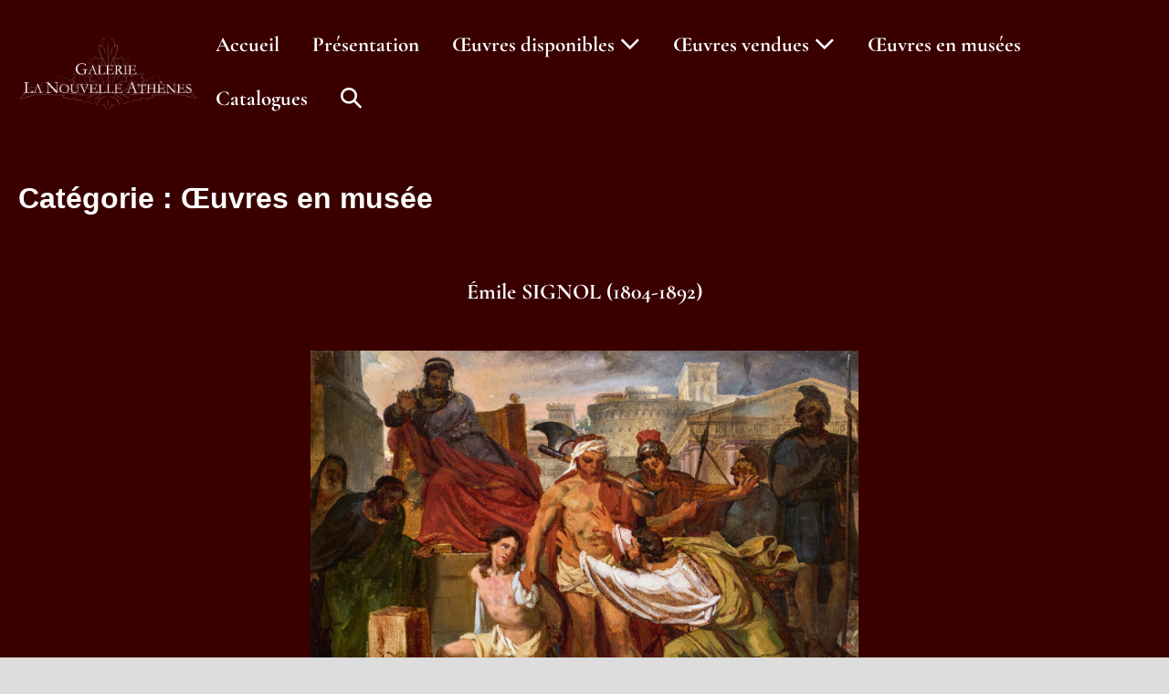

--- FILE ---
content_type: text/html; charset=UTF-8
request_url: https://lanouvelleathenes.fr/category/oeuvres-en-musee/
body_size: 13247
content:
<!DOCTYPE html>

<html lang="fr-FR">

<head>
	<meta charset="UTF-8">
	<meta name="viewport" content="width=device-width, initial-scale=1">
	<link rel="profile" href="http://gmpg.org/xfn/11">
	<title>Œuvres en musée &#8211; Galerie La Nouvelle Athènes</title>
<meta name='robots' content='max-image-preview:large' />
	<style>img:is([sizes="auto" i], [sizes^="auto," i]) { contain-intrinsic-size: 3000px 1500px }</style>
	<link rel='dns-prefetch' href='//use.fontawesome.com' />
<link rel="alternate" type="application/rss+xml" title="Galerie La Nouvelle Athènes &raquo; Flux" href="https://lanouvelleathenes.fr/feed/" />
<link rel="alternate" type="application/rss+xml" title="Galerie La Nouvelle Athènes &raquo; Flux des commentaires" href="https://lanouvelleathenes.fr/comments/feed/" />
<link rel="alternate" type="application/rss+xml" title="Galerie La Nouvelle Athènes &raquo; Flux de la catégorie Œuvres en musée" href="https://lanouvelleathenes.fr/category/oeuvres-en-musee/feed/" />
		<style class="wpbf-google-fonts">@font-face{font-family:'Cormorant Garamond';font-style:normal;font-weight:700;font-display:swap;src:url(https://lanouvelleathenes.fr/wp-content/fonts/cormorant-garamond/co3YmX5slCNuHLi8bLeY9MK7whWMhyjQEl5fsw-I1hc.woff2) format('woff2');unicode-range:U+0460-052F,U+1C80-1C8A,U+20B4,U+2DE0-2DFF,U+A640-A69F,U+FE2E-FE2F;}@font-face{font-family:'Cormorant Garamond';font-style:normal;font-weight:700;font-display:swap;src:url(https://lanouvelleathenes.fr/wp-content/fonts/cormorant-garamond/co3YmX5slCNuHLi8bLeY9MK7whWMhyjQEl5fug-I1hc.woff2) format('woff2');unicode-range:U+0301,U+0400-045F,U+0490-0491,U+04B0-04B1,U+2116;}@font-face{font-family:'Cormorant Garamond';font-style:normal;font-weight:700;font-display:swap;src:url(https://lanouvelleathenes.fr/wp-content/fonts/cormorant-garamond/co3YmX5slCNuHLi8bLeY9MK7whWMhyjQEl5fsQ-I1hc.woff2) format('woff2');unicode-range:U+0102-0103,U+0110-0111,U+0128-0129,U+0168-0169,U+01A0-01A1,U+01AF-01B0,U+0300-0301,U+0303-0304,U+0308-0309,U+0323,U+0329,U+1EA0-1EF9,U+20AB;}@font-face{font-family:'Cormorant Garamond';font-style:normal;font-weight:700;font-display:swap;src:url(https://lanouvelleathenes.fr/wp-content/fonts/cormorant-garamond/co3YmX5slCNuHLi8bLeY9MK7whWMhyjQEl5fsA-I1hc.woff2) format('woff2');unicode-range:U+0100-02BA,U+02BD-02C5,U+02C7-02CC,U+02CE-02D7,U+02DD-02FF,U+0304,U+0308,U+0329,U+1D00-1DBF,U+1E00-1E9F,U+1EF2-1EFF,U+2020,U+20A0-20AB,U+20AD-20C0,U+2113,U+2C60-2C7F,U+A720-A7FF;}@font-face{font-family:'Cormorant Garamond';font-style:normal;font-weight:700;font-display:swap;src:url(https://lanouvelleathenes.fr/wp-content/fonts/cormorant-garamond/co3YmX5slCNuHLi8bLeY9MK7whWMhyjQEl5fvg-I.woff2) format('woff2');unicode-range:U+0000-00FF,U+0131,U+0152-0153,U+02BB-02BC,U+02C6,U+02DA,U+02DC,U+0304,U+0308,U+0329,U+2000-206F,U+20AC,U+2122,U+2191,U+2193,U+2212,U+2215,U+FEFF,U+FFFD;}</style>
		<script>
window._wpemojiSettings = {"baseUrl":"https:\/\/s.w.org\/images\/core\/emoji\/16.0.1\/72x72\/","ext":".png","svgUrl":"https:\/\/s.w.org\/images\/core\/emoji\/16.0.1\/svg\/","svgExt":".svg","source":{"concatemoji":"https:\/\/lanouvelleathenes.fr\/wp-includes\/js\/wp-emoji-release.min.js?ver=6.8.3"}};
/*! This file is auto-generated */
!function(s,n){var o,i,e;function c(e){try{var t={supportTests:e,timestamp:(new Date).valueOf()};sessionStorage.setItem(o,JSON.stringify(t))}catch(e){}}function p(e,t,n){e.clearRect(0,0,e.canvas.width,e.canvas.height),e.fillText(t,0,0);var t=new Uint32Array(e.getImageData(0,0,e.canvas.width,e.canvas.height).data),a=(e.clearRect(0,0,e.canvas.width,e.canvas.height),e.fillText(n,0,0),new Uint32Array(e.getImageData(0,0,e.canvas.width,e.canvas.height).data));return t.every(function(e,t){return e===a[t]})}function u(e,t){e.clearRect(0,0,e.canvas.width,e.canvas.height),e.fillText(t,0,0);for(var n=e.getImageData(16,16,1,1),a=0;a<n.data.length;a++)if(0!==n.data[a])return!1;return!0}function f(e,t,n,a){switch(t){case"flag":return n(e,"\ud83c\udff3\ufe0f\u200d\u26a7\ufe0f","\ud83c\udff3\ufe0f\u200b\u26a7\ufe0f")?!1:!n(e,"\ud83c\udde8\ud83c\uddf6","\ud83c\udde8\u200b\ud83c\uddf6")&&!n(e,"\ud83c\udff4\udb40\udc67\udb40\udc62\udb40\udc65\udb40\udc6e\udb40\udc67\udb40\udc7f","\ud83c\udff4\u200b\udb40\udc67\u200b\udb40\udc62\u200b\udb40\udc65\u200b\udb40\udc6e\u200b\udb40\udc67\u200b\udb40\udc7f");case"emoji":return!a(e,"\ud83e\udedf")}return!1}function g(e,t,n,a){var r="undefined"!=typeof WorkerGlobalScope&&self instanceof WorkerGlobalScope?new OffscreenCanvas(300,150):s.createElement("canvas"),o=r.getContext("2d",{willReadFrequently:!0}),i=(o.textBaseline="top",o.font="600 32px Arial",{});return e.forEach(function(e){i[e]=t(o,e,n,a)}),i}function t(e){var t=s.createElement("script");t.src=e,t.defer=!0,s.head.appendChild(t)}"undefined"!=typeof Promise&&(o="wpEmojiSettingsSupports",i=["flag","emoji"],n.supports={everything:!0,everythingExceptFlag:!0},e=new Promise(function(e){s.addEventListener("DOMContentLoaded",e,{once:!0})}),new Promise(function(t){var n=function(){try{var e=JSON.parse(sessionStorage.getItem(o));if("object"==typeof e&&"number"==typeof e.timestamp&&(new Date).valueOf()<e.timestamp+604800&&"object"==typeof e.supportTests)return e.supportTests}catch(e){}return null}();if(!n){if("undefined"!=typeof Worker&&"undefined"!=typeof OffscreenCanvas&&"undefined"!=typeof URL&&URL.createObjectURL&&"undefined"!=typeof Blob)try{var e="postMessage("+g.toString()+"("+[JSON.stringify(i),f.toString(),p.toString(),u.toString()].join(",")+"));",a=new Blob([e],{type:"text/javascript"}),r=new Worker(URL.createObjectURL(a),{name:"wpTestEmojiSupports"});return void(r.onmessage=function(e){c(n=e.data),r.terminate(),t(n)})}catch(e){}c(n=g(i,f,p,u))}t(n)}).then(function(e){for(var t in e)n.supports[t]=e[t],n.supports.everything=n.supports.everything&&n.supports[t],"flag"!==t&&(n.supports.everythingExceptFlag=n.supports.everythingExceptFlag&&n.supports[t]);n.supports.everythingExceptFlag=n.supports.everythingExceptFlag&&!n.supports.flag,n.DOMReady=!1,n.readyCallback=function(){n.DOMReady=!0}}).then(function(){return e}).then(function(){var e;n.supports.everything||(n.readyCallback(),(e=n.source||{}).concatemoji?t(e.concatemoji):e.wpemoji&&e.twemoji&&(t(e.twemoji),t(e.wpemoji)))}))}((window,document),window._wpemojiSettings);
</script>
<style id='wp-emoji-styles-inline-css'>

	img.wp-smiley, img.emoji {
		display: inline !important;
		border: none !important;
		box-shadow: none !important;
		height: 1em !important;
		width: 1em !important;
		margin: 0 0.07em !important;
		vertical-align: -0.1em !important;
		background: none !important;
		padding: 0 !important;
	}
</style>
<link rel='stylesheet' id='wp-block-library-css' href='https://lanouvelleathenes.fr/wp-includes/css/dist/block-library/style.min.css?ver=6.8.3' media='all' />
<style id='font-awesome-svg-styles-default-inline-css'>
.svg-inline--fa {
  display: inline-block;
  height: 1em;
  overflow: visible;
  vertical-align: -.125em;
}
</style>
<link rel='stylesheet' id='font-awesome-svg-styles-css' href='https://lanouvelleathenes.fr/wp-content/uploads/font-awesome/v6.6.0/css/svg-with-js.css' media='all' />
<style id='font-awesome-svg-styles-inline-css'>
   .wp-block-font-awesome-icon svg::before,
   .wp-rich-text-font-awesome-icon svg::before {content: unset;}
</style>
<style id='global-styles-inline-css'>
:root{--wp--preset--aspect-ratio--square: 1;--wp--preset--aspect-ratio--4-3: 4/3;--wp--preset--aspect-ratio--3-4: 3/4;--wp--preset--aspect-ratio--3-2: 3/2;--wp--preset--aspect-ratio--2-3: 2/3;--wp--preset--aspect-ratio--16-9: 16/9;--wp--preset--aspect-ratio--9-16: 9/16;--wp--preset--color--black: #000000;--wp--preset--color--cyan-bluish-gray: #abb8c3;--wp--preset--color--white: #ffffff;--wp--preset--color--pale-pink: #f78da7;--wp--preset--color--vivid-red: #cf2e2e;--wp--preset--color--luminous-vivid-orange: #ff6900;--wp--preset--color--luminous-vivid-amber: #fcb900;--wp--preset--color--light-green-cyan: #7bdcb5;--wp--preset--color--vivid-green-cyan: #00d084;--wp--preset--color--pale-cyan-blue: #8ed1fc;--wp--preset--color--vivid-cyan-blue: #0693e3;--wp--preset--color--vivid-purple: #9b51e0;--wp--preset--gradient--vivid-cyan-blue-to-vivid-purple: linear-gradient(135deg,rgba(6,147,227,1) 0%,rgb(155,81,224) 100%);--wp--preset--gradient--light-green-cyan-to-vivid-green-cyan: linear-gradient(135deg,rgb(122,220,180) 0%,rgb(0,208,130) 100%);--wp--preset--gradient--luminous-vivid-amber-to-luminous-vivid-orange: linear-gradient(135deg,rgba(252,185,0,1) 0%,rgba(255,105,0,1) 100%);--wp--preset--gradient--luminous-vivid-orange-to-vivid-red: linear-gradient(135deg,rgba(255,105,0,1) 0%,rgb(207,46,46) 100%);--wp--preset--gradient--very-light-gray-to-cyan-bluish-gray: linear-gradient(135deg,rgb(238,238,238) 0%,rgb(169,184,195) 100%);--wp--preset--gradient--cool-to-warm-spectrum: linear-gradient(135deg,rgb(74,234,220) 0%,rgb(151,120,209) 20%,rgb(207,42,186) 40%,rgb(238,44,130) 60%,rgb(251,105,98) 80%,rgb(254,248,76) 100%);--wp--preset--gradient--blush-light-purple: linear-gradient(135deg,rgb(255,206,236) 0%,rgb(152,150,240) 100%);--wp--preset--gradient--blush-bordeaux: linear-gradient(135deg,rgb(254,205,165) 0%,rgb(254,45,45) 50%,rgb(107,0,62) 100%);--wp--preset--gradient--luminous-dusk: linear-gradient(135deg,rgb(255,203,112) 0%,rgb(199,81,192) 50%,rgb(65,88,208) 100%);--wp--preset--gradient--pale-ocean: linear-gradient(135deg,rgb(255,245,203) 0%,rgb(182,227,212) 50%,rgb(51,167,181) 100%);--wp--preset--gradient--electric-grass: linear-gradient(135deg,rgb(202,248,128) 0%,rgb(113,206,126) 100%);--wp--preset--gradient--midnight: linear-gradient(135deg,rgb(2,3,129) 0%,rgb(40,116,252) 100%);--wp--preset--font-size--small: 14px;--wp--preset--font-size--medium: 20px;--wp--preset--font-size--large: 20px;--wp--preset--font-size--x-large: 42px;--wp--preset--font-size--tiny: 12px;--wp--preset--font-size--regular: 16px;--wp--preset--font-size--larger: 32px;--wp--preset--font-size--extra: 44px;--wp--preset--spacing--20: 0.44rem;--wp--preset--spacing--30: 0.67rem;--wp--preset--spacing--40: 1rem;--wp--preset--spacing--50: 1.5rem;--wp--preset--spacing--60: 2.25rem;--wp--preset--spacing--70: 3.38rem;--wp--preset--spacing--80: 5.06rem;--wp--preset--shadow--natural: 6px 6px 9px rgba(0, 0, 0, 0.2);--wp--preset--shadow--deep: 12px 12px 50px rgba(0, 0, 0, 0.4);--wp--preset--shadow--sharp: 6px 6px 0px rgba(0, 0, 0, 0.2);--wp--preset--shadow--outlined: 6px 6px 0px -3px rgba(255, 255, 255, 1), 6px 6px rgba(0, 0, 0, 1);--wp--preset--shadow--crisp: 6px 6px 0px rgba(0, 0, 0, 1);}:root { --wp--style--global--content-size: 1000px;--wp--style--global--wide-size: 1400px; }:where(body) { margin: 0; }.wp-site-blocks > .alignleft { float: left; margin-right: 2em; }.wp-site-blocks > .alignright { float: right; margin-left: 2em; }.wp-site-blocks > .aligncenter { justify-content: center; margin-left: auto; margin-right: auto; }:where(.wp-site-blocks) > * { margin-block-start: 24px; margin-block-end: 0; }:where(.wp-site-blocks) > :first-child { margin-block-start: 0; }:where(.wp-site-blocks) > :last-child { margin-block-end: 0; }:root { --wp--style--block-gap: 24px; }:root :where(.is-layout-flow) > :first-child{margin-block-start: 0;}:root :where(.is-layout-flow) > :last-child{margin-block-end: 0;}:root :where(.is-layout-flow) > *{margin-block-start: 24px;margin-block-end: 0;}:root :where(.is-layout-constrained) > :first-child{margin-block-start: 0;}:root :where(.is-layout-constrained) > :last-child{margin-block-end: 0;}:root :where(.is-layout-constrained) > *{margin-block-start: 24px;margin-block-end: 0;}:root :where(.is-layout-flex){gap: 24px;}:root :where(.is-layout-grid){gap: 24px;}.is-layout-flow > .alignleft{float: left;margin-inline-start: 0;margin-inline-end: 2em;}.is-layout-flow > .alignright{float: right;margin-inline-start: 2em;margin-inline-end: 0;}.is-layout-flow > .aligncenter{margin-left: auto !important;margin-right: auto !important;}.is-layout-constrained > .alignleft{float: left;margin-inline-start: 0;margin-inline-end: 2em;}.is-layout-constrained > .alignright{float: right;margin-inline-start: 2em;margin-inline-end: 0;}.is-layout-constrained > .aligncenter{margin-left: auto !important;margin-right: auto !important;}.is-layout-constrained > :where(:not(.alignleft):not(.alignright):not(.alignfull)){max-width: var(--wp--style--global--content-size);margin-left: auto !important;margin-right: auto !important;}.is-layout-constrained > .alignwide{max-width: var(--wp--style--global--wide-size);}body .is-layout-flex{display: flex;}.is-layout-flex{flex-wrap: wrap;align-items: center;}.is-layout-flex > :is(*, div){margin: 0;}body .is-layout-grid{display: grid;}.is-layout-grid > :is(*, div){margin: 0;}body{padding-top: 0px;padding-right: 0px;padding-bottom: 0px;padding-left: 0px;}a:where(:not(.wp-element-button)){text-decoration: underline;}:root :where(.wp-element-button, .wp-block-button__link){background-color: #32373c;border-width: 0;color: #fff;font-family: inherit;font-size: inherit;line-height: inherit;padding: calc(0.667em + 2px) calc(1.333em + 2px);text-decoration: none;}.has-black-color{color: var(--wp--preset--color--black) !important;}.has-cyan-bluish-gray-color{color: var(--wp--preset--color--cyan-bluish-gray) !important;}.has-white-color{color: var(--wp--preset--color--white) !important;}.has-pale-pink-color{color: var(--wp--preset--color--pale-pink) !important;}.has-vivid-red-color{color: var(--wp--preset--color--vivid-red) !important;}.has-luminous-vivid-orange-color{color: var(--wp--preset--color--luminous-vivid-orange) !important;}.has-luminous-vivid-amber-color{color: var(--wp--preset--color--luminous-vivid-amber) !important;}.has-light-green-cyan-color{color: var(--wp--preset--color--light-green-cyan) !important;}.has-vivid-green-cyan-color{color: var(--wp--preset--color--vivid-green-cyan) !important;}.has-pale-cyan-blue-color{color: var(--wp--preset--color--pale-cyan-blue) !important;}.has-vivid-cyan-blue-color{color: var(--wp--preset--color--vivid-cyan-blue) !important;}.has-vivid-purple-color{color: var(--wp--preset--color--vivid-purple) !important;}.has-black-background-color{background-color: var(--wp--preset--color--black) !important;}.has-cyan-bluish-gray-background-color{background-color: var(--wp--preset--color--cyan-bluish-gray) !important;}.has-white-background-color{background-color: var(--wp--preset--color--white) !important;}.has-pale-pink-background-color{background-color: var(--wp--preset--color--pale-pink) !important;}.has-vivid-red-background-color{background-color: var(--wp--preset--color--vivid-red) !important;}.has-luminous-vivid-orange-background-color{background-color: var(--wp--preset--color--luminous-vivid-orange) !important;}.has-luminous-vivid-amber-background-color{background-color: var(--wp--preset--color--luminous-vivid-amber) !important;}.has-light-green-cyan-background-color{background-color: var(--wp--preset--color--light-green-cyan) !important;}.has-vivid-green-cyan-background-color{background-color: var(--wp--preset--color--vivid-green-cyan) !important;}.has-pale-cyan-blue-background-color{background-color: var(--wp--preset--color--pale-cyan-blue) !important;}.has-vivid-cyan-blue-background-color{background-color: var(--wp--preset--color--vivid-cyan-blue) !important;}.has-vivid-purple-background-color{background-color: var(--wp--preset--color--vivid-purple) !important;}.has-black-border-color{border-color: var(--wp--preset--color--black) !important;}.has-cyan-bluish-gray-border-color{border-color: var(--wp--preset--color--cyan-bluish-gray) !important;}.has-white-border-color{border-color: var(--wp--preset--color--white) !important;}.has-pale-pink-border-color{border-color: var(--wp--preset--color--pale-pink) !important;}.has-vivid-red-border-color{border-color: var(--wp--preset--color--vivid-red) !important;}.has-luminous-vivid-orange-border-color{border-color: var(--wp--preset--color--luminous-vivid-orange) !important;}.has-luminous-vivid-amber-border-color{border-color: var(--wp--preset--color--luminous-vivid-amber) !important;}.has-light-green-cyan-border-color{border-color: var(--wp--preset--color--light-green-cyan) !important;}.has-vivid-green-cyan-border-color{border-color: var(--wp--preset--color--vivid-green-cyan) !important;}.has-pale-cyan-blue-border-color{border-color: var(--wp--preset--color--pale-cyan-blue) !important;}.has-vivid-cyan-blue-border-color{border-color: var(--wp--preset--color--vivid-cyan-blue) !important;}.has-vivid-purple-border-color{border-color: var(--wp--preset--color--vivid-purple) !important;}.has-vivid-cyan-blue-to-vivid-purple-gradient-background{background: var(--wp--preset--gradient--vivid-cyan-blue-to-vivid-purple) !important;}.has-light-green-cyan-to-vivid-green-cyan-gradient-background{background: var(--wp--preset--gradient--light-green-cyan-to-vivid-green-cyan) !important;}.has-luminous-vivid-amber-to-luminous-vivid-orange-gradient-background{background: var(--wp--preset--gradient--luminous-vivid-amber-to-luminous-vivid-orange) !important;}.has-luminous-vivid-orange-to-vivid-red-gradient-background{background: var(--wp--preset--gradient--luminous-vivid-orange-to-vivid-red) !important;}.has-very-light-gray-to-cyan-bluish-gray-gradient-background{background: var(--wp--preset--gradient--very-light-gray-to-cyan-bluish-gray) !important;}.has-cool-to-warm-spectrum-gradient-background{background: var(--wp--preset--gradient--cool-to-warm-spectrum) !important;}.has-blush-light-purple-gradient-background{background: var(--wp--preset--gradient--blush-light-purple) !important;}.has-blush-bordeaux-gradient-background{background: var(--wp--preset--gradient--blush-bordeaux) !important;}.has-luminous-dusk-gradient-background{background: var(--wp--preset--gradient--luminous-dusk) !important;}.has-pale-ocean-gradient-background{background: var(--wp--preset--gradient--pale-ocean) !important;}.has-electric-grass-gradient-background{background: var(--wp--preset--gradient--electric-grass) !important;}.has-midnight-gradient-background{background: var(--wp--preset--gradient--midnight) !important;}.has-small-font-size{font-size: var(--wp--preset--font-size--small) !important;}.has-medium-font-size{font-size: var(--wp--preset--font-size--medium) !important;}.has-large-font-size{font-size: var(--wp--preset--font-size--large) !important;}.has-x-large-font-size{font-size: var(--wp--preset--font-size--x-large) !important;}.has-tiny-font-size{font-size: var(--wp--preset--font-size--tiny) !important;}.has-regular-font-size{font-size: var(--wp--preset--font-size--regular) !important;}.has-larger-font-size{font-size: var(--wp--preset--font-size--larger) !important;}.has-extra-font-size{font-size: var(--wp--preset--font-size--extra) !important;}
:root :where(.wp-block-pullquote){font-size: 1.5em;line-height: 1.6;}
</style>
<link rel='stylesheet' id='wpbf-icon-font-css' href='https://lanouvelleathenes.fr/wp-content/themes/page-builder-framework/css/min/iconfont-min.css?ver=2.11.7' media='all' />
<link rel='stylesheet' id='wpbf-style-css' href='https://lanouvelleathenes.fr/wp-content/themes/page-builder-framework/css/min/style-min.css?ver=2.11.7' media='all' />
<style id='wpbf-style-inline-css'>
.wpbf-menu,.wpbf-mobile-menu{font-family:"Cormorant Garamond";font-weight:700;font-style:normal;}.wpbf-menu .sub-menu,.wpbf-mobile-menu .sub-menu{font-family:"Cormorant Garamond";font-weight:700;font-style:normal;}.wpbf-container{max-width:1500px;}.wp-block-cover .wp-block-cover__inner-container,.wp-block-group .wp-block-group__inner-container{max-width:1500px;}.wpbf-archive-content .wpbf-post{text-align:left;}.wpbf-navigation .wpbf-1-4{width:16%;}.wpbf-navigation .wpbf-3-4{width:84%;}.wpbf-nav-wrapper{max-width:100%;}.wpbf-navigation .wpbf-menu > .menu-item > a{padding-left:18px;padding-right:18px;}.wpbf-navigation:not(.wpbf-navigation-transparent):not(.wpbf-navigation-active){background-color:#3a0000;}.wpbf-navigation .wpbf-menu a,.wpbf-mobile-menu a,.wpbf-close{color:#ffffff;}.wpbf-navigation .wpbf-menu a:hover,.wpbf-mobile-menu a:hover{color:#ffffff;}.wpbf-navigation .wpbf-menu > .current-menu-item > a,.wpbf-mobile-menu > .current-menu-item > a{color:#ffffff!important;}.wpbf-navigation .wpbf-menu a,.wpbf-mobile-menu a{font-size:23px;}.wpbf-sub-menu > .menu-item-has-children:not(.wpbf-mega-menu) .sub-menu li,.wpbf-sub-menu > .wpbf-mega-menu > .sub-menu{background-color:#3a0000;}.wpbf-sub-menu > .menu-item-has-children:not(.wpbf-mega-menu) .sub-menu li:hover{background-color:#491111;}.wpbf-navigation .wpbf-menu .sub-menu a{color:#ffffff;font-size:20px;}.wpbf-navigation .wpbf-menu .sub-menu a:hover{color:#ffffff;}.wpbf-mobile-nav-wrapper{background:#3a0000;}.wpbf-mobile-menu a,.wpbf-mobile-menu-container .wpbf-close{color:#ffffff;}.wpbf-mobile-menu a:hover{color:#ffffff;}.wpbf-mobile-menu > .current-menu-item > a{color:#ffffff!important;}.wpbf-mobile-menu .menu-item{border-top-color:#f8f8f8;}.wpbf-mobile-menu > .menu-item:last-child{border-bottom-color:#f8f8f8;}.wpbf-mobile-nav-item{color:#ffffff;}.wpbf-mobile-nav-item a{color:#ffffff;}.wpbf-mobile-menu > .menu-item a{background-color:#3a0000;}.wpbf-mobile-menu > .menu-item a:hover{background-color:#491111;}.wpbf-mobile-menu .wpbf-submenu-toggle{color:#ffffff;}.wpbf-mobile-menu .sub-menu a{background-color:#3a0000;}.wpbf-mobile-menu .sub-menu a:hover{background-color:#491111;}.wpbf-mobile-menu .sub-menu .wpbf-submenu-toggle{color:#ffffff;}.wpbf-mobile-menu .sub-menu a{color:#ffffff;}.wpbf-mobile-menu .sub-menu a:hover{color:#ffffff;}.wpbf-mobile-menu .sub-menu > .current-menu-item > a{color:#ffffff!important;}.wpbf-page-footer{background-color:#3a0000;}.wpbf-inner-footer{color:#ffffff;}.wpbf-inner-footer a{color:#b32a2a;}.wpbf-inner-footer a:hover{color:#8a1f1f;}.wpbf-inner-footer .wpbf-menu > .current-menu-item > a{color:#8a1f1f!important;}
</style>
<link rel='stylesheet' id='wpbf-responsive-css' href='https://lanouvelleathenes.fr/wp-content/themes/page-builder-framework/css/min/responsive-min.css?ver=2.11.7' media='all' />
<link rel='stylesheet' id='font-awesome-official-css' href='https://use.fontawesome.com/releases/v6.6.0/css/all.css' media='all' integrity="sha384-h/hnnw1Bi4nbpD6kE7nYfCXzovi622sY5WBxww8ARKwpdLj5kUWjRuyiXaD1U2JT" crossorigin="anonymous" />
<link rel='stylesheet' id='jquery-lazyloadxt-spinner-css-css' href='//lanouvelleathenes.fr/wp-content/plugins/a3-lazy-load/assets/css/jquery.lazyloadxt.spinner.css?ver=6.8.3' media='all' />
<link rel='stylesheet' id='wpbf-style-child-css' href='https://lanouvelleathenes.fr/wp-content/themes/page-builder-framework-child/style.css?ver=1.2' media='all' />
<link rel='stylesheet' id='font-awesome-official-v4shim-css' href='https://use.fontawesome.com/releases/v6.6.0/css/v4-shims.css' media='all' integrity="sha384-Heamg4F/EELwbmnBJapxaWTkcdX/DCrJpYgSshI5BkI7xghn3RvDcpG+1xUJt/7K" crossorigin="anonymous" />
<script src="https://lanouvelleathenes.fr/wp-includes/js/jquery/jquery.min.js?ver=3.7.1" id="jquery-core-js"></script>
<script src="https://lanouvelleathenes.fr/wp-includes/js/jquery/jquery-migrate.min.js?ver=3.4.1" id="jquery-migrate-js"></script>
<link rel="https://api.w.org/" href="https://lanouvelleathenes.fr/wp-json/" /><link rel="alternate" title="JSON" type="application/json" href="https://lanouvelleathenes.fr/wp-json/wp/v2/categories/5" /><link rel="EditURI" type="application/rsd+xml" title="RSD" href="https://lanouvelleathenes.fr/xmlrpc.php?rsd" />
<!-- Analytics by WP Statistics - https://wp-statistics.com -->
<meta name="generator" content="Elementor 3.32.5; features: e_font_icon_svg, additional_custom_breakpoints; settings: css_print_method-external, google_font-enabled, font_display-swap">
			<style>
				.e-con.e-parent:nth-of-type(n+4):not(.e-lazyloaded):not(.e-no-lazyload),
				.e-con.e-parent:nth-of-type(n+4):not(.e-lazyloaded):not(.e-no-lazyload) * {
					background-image: none !important;
				}
				@media screen and (max-height: 1024px) {
					.e-con.e-parent:nth-of-type(n+3):not(.e-lazyloaded):not(.e-no-lazyload),
					.e-con.e-parent:nth-of-type(n+3):not(.e-lazyloaded):not(.e-no-lazyload) * {
						background-image: none !important;
					}
				}
				@media screen and (max-height: 640px) {
					.e-con.e-parent:nth-of-type(n+2):not(.e-lazyloaded):not(.e-no-lazyload),
					.e-con.e-parent:nth-of-type(n+2):not(.e-lazyloaded):not(.e-no-lazyload) * {
						background-image: none !important;
					}
				}
			</style>
			<style id="custom-background-css">
body.custom-background { background-color: #dddddd; }
</style>
	<link rel="icon" href="https://lanouvelleathenes.fr/wp-content/uploads/2013/08/cropped-copy-copy-logo_lehmann_ange11-32x32.jpg" sizes="32x32" />
<link rel="icon" href="https://lanouvelleathenes.fr/wp-content/uploads/2013/08/cropped-copy-copy-logo_lehmann_ange11-192x192.jpg" sizes="192x192" />
<link rel="apple-touch-icon" href="https://lanouvelleathenes.fr/wp-content/uploads/2013/08/cropped-copy-copy-logo_lehmann_ange11-180x180.jpg" />
<meta name="msapplication-TileImage" content="https://lanouvelleathenes.fr/wp-content/uploads/2013/08/cropped-copy-copy-logo_lehmann_ange11-270x270.jpg" />
</head>

<body class="archive category category-oeuvres-en-musee category-5 custom-background wp-custom-logo wp-theme-page-builder-framework wp-child-theme-page-builder-framework-child wpbf wpbf-no-sidebar elementor-default elementor-kit-16532" itemscope="itemscope" itemtype="https://schema.org/Blog">

	<a class="screen-reader-text skip-link" href="#content" title="Aller au contenu">Aller au contenu</a>

	
	
	<div id="container" class="hfeed wpbf-page">

		
		
<header id="header" class="wpbf-page-header" itemscope="itemscope" itemtype="https://schema.org/WPHeader">

	
	
	<div class="wpbf-navigation wpbf-mobile-sub-menu-auto-collapse" data-sub-menu-animation-duration="250">

		
		
<div class="wpbf-container wpbf-container-center wpbf-visible-large wpbf-nav-wrapper wpbf-menu-right">

	<div class="wpbf-grid wpbf-grid-collapse">

		<div class="wpbf-1-4 wpbf-logo-container">

			<div class="wpbf-logo" itemscope="itemscope" itemtype="https://schema.org/Organization"><a href="https://lanouvelleathenes.fr" itemprop="url"><img fetchpriority="high" src="https://lanouvelleathenes.fr/wp-content/uploads/2023/03/logo-site.png" alt="Galerie La Nouvelle Athènes" title="Galerie La Nouvelle Athènes" width="8029" height="3374" itemprop="logo" /></a></div>
		</div>

		<div class="wpbf-3-4 wpbf-menu-container">

			
			<nav id="navigation" class="wpbf-clearfix" itemscope="itemscope" itemtype="https://schema.org/SiteNavigationElement" aria-label="Navigation du site">

				
				<ul id="menu-header-menu" class="wpbf-menu wpbf-sub-menu wpbf-sub-menu-align-left wpbf-sub-menu-animation-fade wpbf-menu-effect-none wpbf-menu-animation-fade wpbf-menu-align-center"><li id="menu-item-16525" class="menu-item menu-item-type-post_type menu-item-object-page menu-item-home menu-item-16525"><a href="https://lanouvelleathenes.fr/">Accueil</a></li>
<li id="menu-item-16524" class="menu-item menu-item-type-post_type menu-item-object-page menu-item-16524"><a href="https://lanouvelleathenes.fr/presentation/">Présentation</a></li>
<li id="menu-item-16567" class="menu-item menu-item-type-post_type menu-item-object-page menu-item-has-children menu-item-16567"><a href="https://lanouvelleathenes.fr/oeuvre-disponibles/">Œuvres disponibles <i class="wpbff wpbff-arrow-down" aria-hidden="true"></i></a>
<ul class="sub-menu">
	<li id="menu-item-16570" class="menu-item menu-item-type-post_type menu-item-object-page menu-item-16570"><a href="https://lanouvelleathenes.fr/oeuvre-disponibles/dessins-od/">Dessins</a></li>
	<li id="menu-item-16569" class="menu-item menu-item-type-post_type menu-item-object-page menu-item-16569"><a href="https://lanouvelleathenes.fr/oeuvre-disponibles/peintures-od/">Peintures</a></li>
	<li id="menu-item-16568" class="menu-item menu-item-type-post_type menu-item-object-page menu-item-16568"><a href="https://lanouvelleathenes.fr/oeuvre-disponibles/sculptures-od/">Sculptures</a></li>
</ul>
</li>
<li id="menu-item-16562" class="menu-item menu-item-type-post_type menu-item-object-page menu-item-has-children menu-item-16562"><a href="https://lanouvelleathenes.fr/oeuvres-vendues/">Œuvres vendues <i class="wpbff wpbff-arrow-down" aria-hidden="true"></i></a>
<ul class="sub-menu">
	<li id="menu-item-16565" class="menu-item menu-item-type-post_type menu-item-object-page menu-item-16565"><a href="https://lanouvelleathenes.fr/oeuvres-vendues/dessins-ov/">Dessins</a></li>
	<li id="menu-item-16564" class="menu-item menu-item-type-post_type menu-item-object-page menu-item-16564"><a href="https://lanouvelleathenes.fr/oeuvres-vendues/peintures-ov/">Peintures</a></li>
	<li id="menu-item-16563" class="menu-item menu-item-type-post_type menu-item-object-page menu-item-16563"><a href="https://lanouvelleathenes.fr/oeuvres-vendues/sculptures-ov/">Sculptures</a></li>
</ul>
</li>
<li id="menu-item-16566" class="menu-item menu-item-type-post_type menu-item-object-page menu-item-16566"><a href="https://lanouvelleathenes.fr/oeuvres-en-musees/">Œuvres en musées</a></li>
<li id="menu-item-16523" class="menu-item menu-item-type-post_type menu-item-object-page menu-item-16523"><a href="https://lanouvelleathenes.fr/catalogues/">Catalogues</a></li>
<li class="menu-item wpbf-menu-item-search" aria-haspopup="true" aria-expanded="false"><a href="javascript:void(0)" role="button"><span class="screen-reader-text">Basculer la recherche</span><div class="wpbf-menu-search">
<form role="search" method="get" class="searchform" action="https://lanouvelleathenes.fr/">

	<label>

		<span class="screen-reader-text">Recherche pour :</span>
		<input type="search" id="searchform-1" name="s" value="" placeholder="Rechercher &hellip;" title="Appuyez sur Entrer pour rechercher" />

		
			<button value="Search" class="wpbff wpbff-search"></button>

		
	</label>

</form>
</div><i class="wpbff wpbff-search" aria-hidden="true"></i></a></li></ul>
				
			</nav>

			
		</div>

	</div>

</div>

		
<div class="wpbf-mobile-menu-hamburger wpbf-hidden-large">

	<div class="wpbf-mobile-nav-wrapper wpbf-container wpbf-container-center">

		<div class="wpbf-mobile-logo-container wpbf-2-3">

			<div class="wpbf-mobile-logo" itemscope="itemscope" itemtype="https://schema.org/Organization"><a href="https://lanouvelleathenes.fr" itemprop="url"><img fetchpriority="high" src="https://lanouvelleathenes.fr/wp-content/uploads/2023/03/logo-site.png" alt="Galerie La Nouvelle Athènes" title="Galerie La Nouvelle Athènes" width="8029" height="3374" itemprop="logo" /></a></div>
		</div>

		<div class="wpbf-menu-toggle-container wpbf-1-3">

			<div class="wpbf-mobile-nav-item wpbf-menu-item-search" aria-haspopup="true" aria-expanded="false" role="button"><span class="screen-reader-text">Basculer la recherche</span><div class="wpbf-menu-search">
<form role="search" method="get" class="searchform" action="https://lanouvelleathenes.fr/">

	<label>

		<span class="screen-reader-text">Recherche pour :</span>
		<input type="search" id="searchform-2" name="s" value="" placeholder="Rechercher &hellip;" title="Appuyez sur Entrer pour rechercher" />

		
			<button value="Search" class="wpbff wpbff-search"></button>

		
	</label>

</form>
</div><i class="wpbff wpbff-search" aria-hidden="true"></i></div>
			
				<button id="wpbf-mobile-menu-toggle" class="wpbf-mobile-nav-item wpbf-mobile-menu-toggle wpbff wpbff-hamburger" aria-label="Mobile Site Navigation" aria-controls="navigation" aria-expanded="false" aria-haspopup="true">
					<span class="screen-reader-text">basculer le menu</span>
				</button>

			

			
		</div>

	</div>

	<div class="wpbf-mobile-menu-container">

		
		<nav id="mobile-navigation" itemscope="itemscope" itemtype="https://schema.org/SiteNavigationElement" aria-labelledby="wpbf-mobile-menu-toggle">

			
			<ul id="menu-header-menu-1" class="wpbf-mobile-menu"><li class="menu-item menu-item-type-post_type menu-item-object-page menu-item-home menu-item-16525"><a href="https://lanouvelleathenes.fr/">Accueil</a></li>
<li class="menu-item menu-item-type-post_type menu-item-object-page menu-item-16524"><a href="https://lanouvelleathenes.fr/presentation/">Présentation</a></li>
<li class="menu-item menu-item-type-post_type menu-item-object-page menu-item-has-children menu-item-16567"><a href="https://lanouvelleathenes.fr/oeuvre-disponibles/">Œuvres disponibles</a><button class="wpbf-submenu-toggle" aria-expanded="false"><span class="screen-reader-text">basculer le menu</span><i class="wpbff wpbff-arrow-down" aria-hidden="true"></i></button>
<ul class="sub-menu">
	<li class="menu-item menu-item-type-post_type menu-item-object-page menu-item-16570"><a href="https://lanouvelleathenes.fr/oeuvre-disponibles/dessins-od/">Dessins</a></li>
	<li class="menu-item menu-item-type-post_type menu-item-object-page menu-item-16569"><a href="https://lanouvelleathenes.fr/oeuvre-disponibles/peintures-od/">Peintures</a></li>
	<li class="menu-item menu-item-type-post_type menu-item-object-page menu-item-16568"><a href="https://lanouvelleathenes.fr/oeuvre-disponibles/sculptures-od/">Sculptures</a></li>
</ul>
</li>
<li class="menu-item menu-item-type-post_type menu-item-object-page menu-item-has-children menu-item-16562"><a href="https://lanouvelleathenes.fr/oeuvres-vendues/">Œuvres vendues</a><button class="wpbf-submenu-toggle" aria-expanded="false"><span class="screen-reader-text">basculer le menu</span><i class="wpbff wpbff-arrow-down" aria-hidden="true"></i></button>
<ul class="sub-menu">
	<li class="menu-item menu-item-type-post_type menu-item-object-page menu-item-16565"><a href="https://lanouvelleathenes.fr/oeuvres-vendues/dessins-ov/">Dessins</a></li>
	<li class="menu-item menu-item-type-post_type menu-item-object-page menu-item-16564"><a href="https://lanouvelleathenes.fr/oeuvres-vendues/peintures-ov/">Peintures</a></li>
	<li class="menu-item menu-item-type-post_type menu-item-object-page menu-item-16563"><a href="https://lanouvelleathenes.fr/oeuvres-vendues/sculptures-ov/">Sculptures</a></li>
</ul>
</li>
<li class="menu-item menu-item-type-post_type menu-item-object-page menu-item-16566"><a href="https://lanouvelleathenes.fr/oeuvres-en-musees/">Œuvres en musées</a></li>
<li class="menu-item menu-item-type-post_type menu-item-object-page menu-item-16523"><a href="https://lanouvelleathenes.fr/catalogues/">Catalogues</a></li>
</ul>
			
		</nav>

		
	</div>

</div>

		
	</div>

	
</header>

		
<div id="content">

	
	<div id="inner-content" class="wpbf-container wpbf-container-center wpbf-padding-medium">
		
		<div class="wpbf-grid wpbf-main-grid wpbf-grid-medium">

			
			<main id="main" class="wpbf-main wpbf-medium-2-3 wpbf-archive-content wpbf-post-archive wpbf-category-content">

				
				
					<h1 class="page-title">Catégorie : <span>Œuvres en musée</span></h1>
					
					
						
<article id="post-17459" class="wpbf-blog-layout-default wpbf-post-style-plain post-17459 post type-post status-publish format-standard has-post-thumbnail hentry category-oeuvres-en-musee category-oeuvres-vendues category-ov_peintures wpbf-post" itemscope="itemscope" itemtype="https://schema.org/CreativeWork">

	<header class="article-header">

		
<h3 class="entry-title" itemprop="headline">
	<a href="https://lanouvelleathenes.fr/2025/10/24/emile-signol-1804-1892-2/" rel="bookmark" title="Émile SIGNOL (1804-1892)">Émile SIGNOL (1804-1892)</a>
</h3>
<p class="article-meta"><span class="article-author author vcard" itemscope="itemscope" itemprop="author" itemtype="https://schema.org/Person"><a class="url fn" href="https://lanouvelleathenes.fr/author/lanouvelleathenes22/" title="Voir tous les articles de Galerie La Nouvelle Athènes" rel="author" itemprop="url"><span itemprop="name">Galerie La Nouvelle Athènes</span></a></span><span class="article-meta-separator"> | </span><span class="posted-on">Publié le</span> <time class="article-time published" datetime="2025-10-24T10:05:00+02:00" itemprop="datePublished">24 octobre 2025</time><span class="article-meta-separator"> | </span></p>
<div class="wpbf-post-image-wrapper">
	<a class="wpbf-post-image-link" href="https://lanouvelleathenes.fr/2025/10/24/emile-signol-1804-1892-2/">
		<span class="screen-reader-text">Émile SIGNOL (1804-1892)</span>
		<img width="2560" height="1993" src="//lanouvelleathenes.fr/wp-content/plugins/a3-lazy-load/assets/images/lazy_placeholder.gif" data-lazy-type="image" data-src="https://lanouvelleathenes.fr/wp-content/uploads/2025/10/8.SIGNOL_Pythias-et-Damon-RVB-scaled.jpg" class="lazy lazy-hidden wpbf-post-image wp-post-image" alt="" itemprop="image" decoding="async" srcset="" data-srcset="https://lanouvelleathenes.fr/wp-content/uploads/2025/10/8.SIGNOL_Pythias-et-Damon-RVB-scaled.jpg 2560w, https://lanouvelleathenes.fr/wp-content/uploads/2025/10/8.SIGNOL_Pythias-et-Damon-RVB-300x234.jpg 300w, https://lanouvelleathenes.fr/wp-content/uploads/2025/10/8.SIGNOL_Pythias-et-Damon-RVB-1024x797.jpg 1024w, https://lanouvelleathenes.fr/wp-content/uploads/2025/10/8.SIGNOL_Pythias-et-Damon-RVB-768x598.jpg 768w, https://lanouvelleathenes.fr/wp-content/uploads/2025/10/8.SIGNOL_Pythias-et-Damon-RVB-1536x1196.jpg 1536w, https://lanouvelleathenes.fr/wp-content/uploads/2025/10/8.SIGNOL_Pythias-et-Damon-RVB-2048x1595.jpg 2048w" sizes="(max-width: 2560px) 100vw, 2560px" /><noscript><img width="2560" height="1993" src="https://lanouvelleathenes.fr/wp-content/uploads/2025/10/8.SIGNOL_Pythias-et-Damon-RVB-scaled.jpg" class="wpbf-post-image wp-post-image" alt="" itemprop="image" decoding="async" srcset="https://lanouvelleathenes.fr/wp-content/uploads/2025/10/8.SIGNOL_Pythias-et-Damon-RVB-scaled.jpg 2560w, https://lanouvelleathenes.fr/wp-content/uploads/2025/10/8.SIGNOL_Pythias-et-Damon-RVB-300x234.jpg 300w, https://lanouvelleathenes.fr/wp-content/uploads/2025/10/8.SIGNOL_Pythias-et-Damon-RVB-1024x797.jpg 1024w, https://lanouvelleathenes.fr/wp-content/uploads/2025/10/8.SIGNOL_Pythias-et-Damon-RVB-768x598.jpg 768w, https://lanouvelleathenes.fr/wp-content/uploads/2025/10/8.SIGNOL_Pythias-et-Damon-RVB-1536x1196.jpg 1536w, https://lanouvelleathenes.fr/wp-content/uploads/2025/10/8.SIGNOL_Pythias-et-Damon-RVB-2048x1595.jpg 2048w" sizes="(max-width: 2560px) 100vw, 2560px" /></noscript>	</a>
</div>

	</header>

	<section class="entry-summary article-content" itemprop="text">

		<p>Pythias et Damon chez Denys le tyran, vers 1826Esquisse pour le prix de Rome de 1826Huile sur papier marouflé sur toile32 × 40 cmProvenance : collection particulière, BelgiquePublication : P. Grunchec, Les Concours des [&hellip;]</p>

		
	</section>

	
		<footer class="article-footer">

			<a href="https://lanouvelleathenes.fr/2025/10/24/emile-signol-1804-1892-2/" class="wpbf-read-more wpbf-button">Lire la suite<span class="screen-reader-text">Émile SIGNOL (1804-1892)</span></a><p class="footer-categories"><span class="categories-title">Classé sous :</span> <a href="https://lanouvelleathenes.fr/category/oeuvres-en-musee/" rel="category tag">Œuvres en musée</a>, <a href="https://lanouvelleathenes.fr/category/oeuvres-vendues/" rel="category tag">Œuvres vendues</a>, <a href="https://lanouvelleathenes.fr/category/oeuvres-vendues/ov_peintures/" rel="category tag">Peintures</a></p>
		</footer>

	
</article>

				
						
<article id="post-17126" class="wpbf-blog-layout-default wpbf-post-style-plain post-17126 post type-post status-publish format-standard has-post-thumbnail hentry category-ov_dessins category-oeuvres-en-musee category-oeuvres-vendues wpbf-post" itemscope="itemscope" itemtype="https://schema.org/CreativeWork">

	<header class="article-header">

		
<h3 class="entry-title" itemprop="headline">
	<a href="https://lanouvelleathenes.fr/2025/03/07/jean-victor-schnetz-1787-1870-6/" rel="bookmark" title="Jean Victor SCHNETZ (1787-1870)">Jean Victor SCHNETZ (1787-1870)</a>
</h3>
<p class="article-meta"><span class="article-author author vcard" itemscope="itemscope" itemprop="author" itemtype="https://schema.org/Person"><a class="url fn" href="https://lanouvelleathenes.fr/author/lanouvelleathenes22/" title="Voir tous les articles de Galerie La Nouvelle Athènes" rel="author" itemprop="url"><span itemprop="name">Galerie La Nouvelle Athènes</span></a></span><span class="article-meta-separator"> | </span><span class="posted-on">Publié le</span> <time class="article-time published" datetime="2025-03-07T10:00:00+01:00" itemprop="datePublished">7 mars 2025</time><span class="article-meta-separator"> | </span></p>
<div class="wpbf-post-image-wrapper">
	<a class="wpbf-post-image-link" href="https://lanouvelleathenes.fr/2025/03/07/jean-victor-schnetz-1787-1870-6/">
		<span class="screen-reader-text">Jean Victor SCHNETZ (1787-1870)</span>
		<img width="1980" height="2560" src="//lanouvelleathenes.fr/wp-content/plugins/a3-lazy-load/assets/images/lazy_placeholder.gif" data-lazy-type="image" data-src="https://lanouvelleathenes.fr/wp-content/uploads/2025/02/10-SCHNETZ_Scene-de-bataille-RVB-scaled.jpg" class="lazy lazy-hidden wpbf-post-image wp-post-image" alt="" itemprop="image" decoding="async" srcset="" data-srcset="https://lanouvelleathenes.fr/wp-content/uploads/2025/02/10-SCHNETZ_Scene-de-bataille-RVB-scaled.jpg 1980w, https://lanouvelleathenes.fr/wp-content/uploads/2025/02/10-SCHNETZ_Scene-de-bataille-RVB-232x300.jpg 232w, https://lanouvelleathenes.fr/wp-content/uploads/2025/02/10-SCHNETZ_Scene-de-bataille-RVB-792x1024.jpg 792w, https://lanouvelleathenes.fr/wp-content/uploads/2025/02/10-SCHNETZ_Scene-de-bataille-RVB-768x993.jpg 768w, https://lanouvelleathenes.fr/wp-content/uploads/2025/02/10-SCHNETZ_Scene-de-bataille-RVB-1188x1536.jpg 1188w, https://lanouvelleathenes.fr/wp-content/uploads/2025/02/10-SCHNETZ_Scene-de-bataille-RVB-1584x2048.jpg 1584w" sizes="(max-width: 1980px) 100vw, 1980px" /><noscript><img width="1980" height="2560" src="https://lanouvelleathenes.fr/wp-content/uploads/2025/02/10-SCHNETZ_Scene-de-bataille-RVB-scaled.jpg" class="wpbf-post-image wp-post-image" alt="" itemprop="image" decoding="async" srcset="https://lanouvelleathenes.fr/wp-content/uploads/2025/02/10-SCHNETZ_Scene-de-bataille-RVB-scaled.jpg 1980w, https://lanouvelleathenes.fr/wp-content/uploads/2025/02/10-SCHNETZ_Scene-de-bataille-RVB-232x300.jpg 232w, https://lanouvelleathenes.fr/wp-content/uploads/2025/02/10-SCHNETZ_Scene-de-bataille-RVB-792x1024.jpg 792w, https://lanouvelleathenes.fr/wp-content/uploads/2025/02/10-SCHNETZ_Scene-de-bataille-RVB-768x993.jpg 768w, https://lanouvelleathenes.fr/wp-content/uploads/2025/02/10-SCHNETZ_Scene-de-bataille-RVB-1188x1536.jpg 1188w, https://lanouvelleathenes.fr/wp-content/uploads/2025/02/10-SCHNETZ_Scene-de-bataille-RVB-1584x2048.jpg 1584w" sizes="(max-width: 1980px) 100vw, 1980px" /></noscript>	</a>
</div>

	</header>

	<section class="entry-summary article-content" itemprop="text">

		<p>Jeanne d’Arc sur les murs d’Orléans, vers 1817-1820Lavis d’encre et gouache blanche sur papier brun24,5 × 18,9 cmAnnoté sur l’ancien montage Schnetz En cours d&rsquo;acquisition par le musée d&rsquo;Orléans Jean Victor [&hellip;]</p>

		
	</section>

	
		<footer class="article-footer">

			<a href="https://lanouvelleathenes.fr/2025/03/07/jean-victor-schnetz-1787-1870-6/" class="wpbf-read-more wpbf-button">Lire la suite<span class="screen-reader-text">Jean Victor SCHNETZ (1787-1870)</span></a><p class="footer-categories"><span class="categories-title">Classé sous :</span> <a href="https://lanouvelleathenes.fr/category/oeuvres-vendues/ov_dessins/" rel="category tag">Dessins</a>, <a href="https://lanouvelleathenes.fr/category/oeuvres-en-musee/" rel="category tag">Œuvres en musée</a>, <a href="https://lanouvelleathenes.fr/category/oeuvres-vendues/" rel="category tag">Œuvres vendues</a></p>
		</footer>

	
</article>

				
						
<article id="post-16385" class="wpbf-blog-layout-default wpbf-post-style-plain post-16385 post type-post status-publish format-standard has-post-thumbnail hentry category-oeuvres-en-musee category-oeuvres-vendues category-ov_peintures wpbf-post" itemscope="itemscope" itemtype="https://schema.org/CreativeWork">

	<header class="article-header">

		
<h3 class="entry-title" itemprop="headline">
	<a href="https://lanouvelleathenes.fr/2024/11/09/ary-scheffer-1795-1858-4/" rel="bookmark" title="Ary SCHEFFER (1795-1858)">Ary SCHEFFER (1795-1858)</a>
</h3>
<p class="article-meta"><span class="article-author author vcard" itemscope="itemscope" itemprop="author" itemtype="https://schema.org/Person"><a class="url fn" href="https://lanouvelleathenes.fr/author/lanouvelleathenes22/" title="Voir tous les articles de Galerie La Nouvelle Athènes" rel="author" itemprop="url"><span itemprop="name">Galerie La Nouvelle Athènes</span></a></span><span class="article-meta-separator"> | </span><span class="posted-on">Publié le</span> <time class="article-time published" datetime="2024-11-09T13:04:00+01:00" itemprop="datePublished">9 novembre 2024</time><span class="article-meta-separator"> | </span></p>
<div class="wpbf-post-image-wrapper">
	<a class="wpbf-post-image-link" href="https://lanouvelleathenes.fr/2024/11/09/ary-scheffer-1795-1858-4/">
		<span class="screen-reader-text">Ary SCHEFFER (1795-1858)</span>
		<img width="2088" height="2560" src="//lanouvelleathenes.fr/wp-content/plugins/a3-lazy-load/assets/images/lazy_placeholder.gif" data-lazy-type="image" data-src="https://lanouvelleathenes.fr/wp-content/uploads/2024/11/8-SCHEFFER_Franklin-sans-cadre-recto-RVB-scaled-1.jpg" class="lazy lazy-hidden wpbf-post-image wp-post-image" alt="" itemprop="image" decoding="async" /><noscript><img width="2088" height="2560" src="https://lanouvelleathenes.fr/wp-content/uploads/2024/11/8-SCHEFFER_Franklin-sans-cadre-recto-RVB-scaled-1.jpg" class="wpbf-post-image wp-post-image" alt="" itemprop="image" decoding="async" /></noscript>	</a>
</div>

	</header>

	<section class="entry-summary article-content" itemprop="text">

		<p>Portrait de Benjamin Franklin (1706-1790), 1820Huile sur toile73,5 × 60&nbsp;cm&nbsp;Signé du monogramme et daté sur la droite a&nbsp;: s.1820Au dos, sur le châssis à l’angle supérieur gauche « No&nbsp;18 », au centre [&hellip;]</p>

		
	</section>

	
		<footer class="article-footer">

			<a href="https://lanouvelleathenes.fr/2024/11/09/ary-scheffer-1795-1858-4/" class="wpbf-read-more wpbf-button">Lire la suite<span class="screen-reader-text">Ary SCHEFFER (1795-1858)</span></a><p class="footer-categories"><span class="categories-title">Classé sous :</span> <a href="https://lanouvelleathenes.fr/category/oeuvres-en-musee/" rel="category tag">Œuvres en musée</a>, <a href="https://lanouvelleathenes.fr/category/oeuvres-vendues/" rel="category tag">Œuvres vendues</a>, <a href="https://lanouvelleathenes.fr/category/oeuvres-vendues/ov_peintures/" rel="category tag">Peintures</a></p>
		</footer>

	
</article>

				
						
<article id="post-16362" class="wpbf-blog-layout-default wpbf-post-style-plain post-16362 post type-post status-publish format-standard has-post-thumbnail hentry category-oeuvres-en-musee category-oeuvres-vendues category-ov_peintures wpbf-post" itemscope="itemscope" itemtype="https://schema.org/CreativeWork">

	<header class="article-header">

		
<h3 class="entry-title" itemprop="headline">
	<a href="https://lanouvelleathenes.fr/2024/11/09/jean-victor-bertin-1767-1842-13/" rel="bookmark" title="Jean Victor BERTIN (1767-1842)">Jean Victor BERTIN (1767-1842)</a>
</h3>
<p class="article-meta"><span class="article-author author vcard" itemscope="itemscope" itemprop="author" itemtype="https://schema.org/Person"><a class="url fn" href="https://lanouvelleathenes.fr/author/lanouvelleathenes22/" title="Voir tous les articles de Galerie La Nouvelle Athènes" rel="author" itemprop="url"><span itemprop="name">Galerie La Nouvelle Athènes</span></a></span><span class="article-meta-separator"> | </span><span class="posted-on">Publié le</span> <time class="article-time published" datetime="2024-11-09T10:46:08+01:00" itemprop="datePublished">9 novembre 2024</time><span class="article-meta-separator"> | </span></p>
<div class="wpbf-post-image-wrapper">
	<a class="wpbf-post-image-link" href="https://lanouvelleathenes.fr/2024/11/09/jean-victor-bertin-1767-1842-13/">
		<span class="screen-reader-text">Jean Victor BERTIN (1767-1842)</span>
		<img width="2560" height="1846" src="//lanouvelleathenes.fr/wp-content/plugins/a3-lazy-load/assets/images/lazy_placeholder.gif" data-lazy-type="image" data-src="https://lanouvelleathenes.fr/wp-content/uploads/2024/11/2-BERTIN_Viarmes-RVB-scaled-1.jpg" class="lazy lazy-hidden wpbf-post-image wp-post-image" alt="" itemprop="image" decoding="async" /><noscript><img width="2560" height="1846" src="https://lanouvelleathenes.fr/wp-content/uploads/2024/11/2-BERTIN_Viarmes-RVB-scaled-1.jpg" class="wpbf-post-image wp-post-image" alt="" itemprop="image" decoding="async" /></noscript>	</a>
</div>

	</header>

	<section class="entry-summary article-content" itemprop="text">

		<p>La Loge de Viarmes, vers 1805Huile sur toile38 × 50 cm Provenance : collection particulière, Normandie En cours d&rsquo;acquisition par le musée Condé à Chantilly C’est au Salon de l’an&nbsp;VIII (1799) [&hellip;]</p>

		
	</section>

	
		<footer class="article-footer">

			<a href="https://lanouvelleathenes.fr/2024/11/09/jean-victor-bertin-1767-1842-13/" class="wpbf-read-more wpbf-button">Lire la suite<span class="screen-reader-text">Jean Victor BERTIN (1767-1842)</span></a><p class="footer-categories"><span class="categories-title">Classé sous :</span> <a href="https://lanouvelleathenes.fr/category/oeuvres-en-musee/" rel="category tag">Œuvres en musée</a>, <a href="https://lanouvelleathenes.fr/category/oeuvres-vendues/" rel="category tag">Œuvres vendues</a>, <a href="https://lanouvelleathenes.fr/category/oeuvres-vendues/ov_peintures/" rel="category tag">Peintures</a></p>
		</footer>

	
</article>

				
						
<article id="post-15701" class="wpbf-blog-layout-default wpbf-post-style-plain post-15701 post type-post status-publish format-standard has-post-thumbnail hentry category-ov_dessins category-oeuvres-en-musee category-oeuvres-vendues wpbf-post" itemscope="itemscope" itemtype="https://schema.org/CreativeWork">

	<header class="article-header">

		
<h3 class="entry-title" itemprop="headline">
	<a href="https://lanouvelleathenes.fr/2024/02/28/charles-theodule-deveria-1831-1871/" rel="bookmark" title="Charles Théodule DEVÉRIA (1831-1871)">Charles Théodule DEVÉRIA (1831-1871)</a>
</h3>
<p class="article-meta"><span class="article-author author vcard" itemscope="itemscope" itemprop="author" itemtype="https://schema.org/Person"><a class="url fn" href="https://lanouvelleathenes.fr/author/lanouvelleathenes22/" title="Voir tous les articles de Galerie La Nouvelle Athènes" rel="author" itemprop="url"><span itemprop="name">Galerie La Nouvelle Athènes</span></a></span><span class="article-meta-separator"> | </span><span class="posted-on">Publié le</span> <time class="article-time published" datetime="2024-02-28T16:21:40+01:00" itemprop="datePublished">28 février 2024</time><span class="article-meta-separator"> | </span></p>
<div class="wpbf-post-image-wrapper">
	<a class="wpbf-post-image-link" href="https://lanouvelleathenes.fr/2024/02/28/charles-theodule-deveria-1831-1871/">
		<span class="screen-reader-text">Charles Théodule DEVÉRIA (1831-1871)</span>
		<img width="1659" height="2560" src="//lanouvelleathenes.fr/wp-content/plugins/a3-lazy-load/assets/images/lazy_placeholder.gif" data-lazy-type="image" data-src="https://lanouvelleathenes.fr/wp-content/uploads/2024/02/32.-DEVERIA_Theodule-RVB-scaled-1.jpg" class="lazy lazy-hidden wpbf-post-image wp-post-image" alt="" itemprop="image" decoding="async" /><noscript><img width="1659" height="2560" src="https://lanouvelleathenes.fr/wp-content/uploads/2024/02/32.-DEVERIA_Theodule-RVB-scaled-1.jpg" class="wpbf-post-image wp-post-image" alt="" itemprop="image" decoding="async" /></noscript>	</a>
</div>

	</header>

	<section class="entry-summary article-content" itemprop="text">

		<p>Autoportrait en costume égyptien, vers 1865 Aquarelle, encre et crayon noir sur papier31,5 × 20 cm En cours d&rsquo;acquisition par le musée du Louvre, Paris Théodule Devéria grandit dans une famille riche [&hellip;]</p>

		
	</section>

	
		<footer class="article-footer">

			<a href="https://lanouvelleathenes.fr/2024/02/28/charles-theodule-deveria-1831-1871/" class="wpbf-read-more wpbf-button">Lire la suite<span class="screen-reader-text">Charles Théodule DEVÉRIA (1831-1871)</span></a><p class="footer-categories"><span class="categories-title">Classé sous :</span> <a href="https://lanouvelleathenes.fr/category/oeuvres-vendues/ov_dessins/" rel="category tag">Dessins</a>, <a href="https://lanouvelleathenes.fr/category/oeuvres-en-musee/" rel="category tag">Œuvres en musée</a>, <a href="https://lanouvelleathenes.fr/category/oeuvres-vendues/" rel="category tag">Œuvres vendues</a></p>
		</footer>

	
</article>

				
						
<article id="post-15694" class="wpbf-blog-layout-default wpbf-post-style-plain post-15694 post type-post status-publish format-standard has-post-thumbnail hentry category-ov_dessins category-oeuvres-en-musee category-oeuvres-vendues wpbf-post" itemscope="itemscope" itemtype="https://schema.org/CreativeWork">

	<header class="article-header">

		
<h3 class="entry-title" itemprop="headline">
	<a href="https://lanouvelleathenes.fr/2024/02/28/jean-pierre-moynet-1819-1876/" rel="bookmark" title="Jean Pierre MOYNET (1819-1876)">Jean Pierre MOYNET (1819-1876)</a>
</h3>
<p class="article-meta"><span class="article-author author vcard" itemscope="itemscope" itemprop="author" itemtype="https://schema.org/Person"><a class="url fn" href="https://lanouvelleathenes.fr/author/lanouvelleathenes22/" title="Voir tous les articles de Galerie La Nouvelle Athènes" rel="author" itemprop="url"><span itemprop="name">Galerie La Nouvelle Athènes</span></a></span><span class="article-meta-separator"> | </span><span class="posted-on">Publié le</span> <time class="article-time published" datetime="2024-02-28T16:14:22+01:00" itemprop="datePublished">28 février 2024</time><span class="article-meta-separator"> | </span></p>
<div class="wpbf-post-image-wrapper">
	<a class="wpbf-post-image-link" href="https://lanouvelleathenes.fr/2024/02/28/jean-pierre-moynet-1819-1876/">
		<span class="screen-reader-text">Jean Pierre MOYNET (1819-1876)</span>
		<img width="2393" height="1844" src="//lanouvelleathenes.fr/wp-content/plugins/a3-lazy-load/assets/images/lazy_placeholder.gif" data-lazy-type="image" data-src="https://lanouvelleathenes.fr/wp-content/uploads/2024/02/31.-MOYNET_Moise-fonds-rouge-scaled-e1709488181888.jpg" class="lazy lazy-hidden wpbf-post-image wp-post-image" alt="" itemprop="image" decoding="async" /><noscript><img width="2393" height="1844" src="https://lanouvelleathenes.fr/wp-content/uploads/2024/02/31.-MOYNET_Moise-fonds-rouge-scaled-e1709488181888.jpg" class="wpbf-post-image wp-post-image" alt="" itemprop="image" decoding="async" /></noscript>	</a>
</div>

	</header>

	<section class="entry-summary article-content" itemprop="text">

		<p>Le Porche du temple d’Isis, projet de décor pour l’acte III de Moïse de Rossini à l’opéra le Peletier, vers 1863Aquarelle, encre et mine graphite sur papier cintré46,5 × 60&nbsp;cmCartel [&hellip;]</p>

		
	</section>

	
		<footer class="article-footer">

			<a href="https://lanouvelleathenes.fr/2024/02/28/jean-pierre-moynet-1819-1876/" class="wpbf-read-more wpbf-button">Lire la suite<span class="screen-reader-text">Jean Pierre MOYNET (1819-1876)</span></a><p class="footer-categories"><span class="categories-title">Classé sous :</span> <a href="https://lanouvelleathenes.fr/category/oeuvres-vendues/ov_dessins/" rel="category tag">Dessins</a>, <a href="https://lanouvelleathenes.fr/category/oeuvres-en-musee/" rel="category tag">Œuvres en musée</a>, <a href="https://lanouvelleathenes.fr/category/oeuvres-vendues/" rel="category tag">Œuvres vendues</a></p>
		</footer>

	
</article>

				
						
<article id="post-15688" class="wpbf-blog-layout-default wpbf-post-style-plain post-15688 post type-post status-publish format-standard has-post-thumbnail hentry category-ov_dessins category-oeuvres-en-musee category-oeuvres-vendues wpbf-post" itemscope="itemscope" itemtype="https://schema.org/CreativeWork">

	<header class="article-header">

		
<h3 class="entry-title" itemprop="headline">
	<a href="https://lanouvelleathenes.fr/2024/02/28/joseph-benoit-guichard-1806-1880/" rel="bookmark" title="Joseph Benoît GUICHARD (1806-1880)">Joseph Benoît GUICHARD (1806-1880)</a>
</h3>
<p class="article-meta"><span class="article-author author vcard" itemscope="itemscope" itemprop="author" itemtype="https://schema.org/Person"><a class="url fn" href="https://lanouvelleathenes.fr/author/lanouvelleathenes22/" title="Voir tous les articles de Galerie La Nouvelle Athènes" rel="author" itemprop="url"><span itemprop="name">Galerie La Nouvelle Athènes</span></a></span><span class="article-meta-separator"> | </span><span class="posted-on">Publié le</span> <time class="article-time published" datetime="2024-02-28T15:57:09+01:00" itemprop="datePublished">28 février 2024</time><span class="article-meta-separator"> | </span></p>
<div class="wpbf-post-image-wrapper">
	<a class="wpbf-post-image-link" href="https://lanouvelleathenes.fr/2024/02/28/joseph-benoit-guichard-1806-1880/">
		<span class="screen-reader-text">Joseph Benoît GUICHARD (1806-1880)</span>
		<img width="2560" height="1705" src="//lanouvelleathenes.fr/wp-content/plugins/a3-lazy-load/assets/images/lazy_placeholder.gif" data-lazy-type="image" data-src="https://lanouvelleathenes.fr/wp-content/uploads/2024/02/27.-GUICHARD_Christ-RVB-copie-scaled-1.jpg" class="lazy lazy-hidden wpbf-post-image wp-post-image" alt="" itemprop="image" decoding="async" /><noscript><img width="2560" height="1705" src="https://lanouvelleathenes.fr/wp-content/uploads/2024/02/27.-GUICHARD_Christ-RVB-copie-scaled-1.jpg" class="wpbf-post-image wp-post-image" alt="" itemprop="image" decoding="async" /></noscript>	</a>
</div>

	</header>

	<section class="entry-summary article-content" itemprop="text">

		<p>Déploration du Christ mort, 1853Fusain et craie blanche sur papier marouflé sur toile&nbsp;69,5 × 102,5&nbsp;cm61 × 93&nbsp;cm à vue&nbsp;Signé et daté en bas à droite joseph guichard&nbsp;1853 Acquis par le [&hellip;]</p>

		
	</section>

	
		<footer class="article-footer">

			<a href="https://lanouvelleathenes.fr/2024/02/28/joseph-benoit-guichard-1806-1880/" class="wpbf-read-more wpbf-button">Lire la suite<span class="screen-reader-text">Joseph Benoît GUICHARD (1806-1880)</span></a><p class="footer-categories"><span class="categories-title">Classé sous :</span> <a href="https://lanouvelleathenes.fr/category/oeuvres-vendues/ov_dessins/" rel="category tag">Dessins</a>, <a href="https://lanouvelleathenes.fr/category/oeuvres-en-musee/" rel="category tag">Œuvres en musée</a>, <a href="https://lanouvelleathenes.fr/category/oeuvres-vendues/" rel="category tag">Œuvres vendues</a></p>
		</footer>

	
</article>

				
						
<article id="post-15343" class="wpbf-blog-layout-default wpbf-post-style-plain post-15343 post type-post status-publish format-standard has-post-thumbnail hentry category-oeuvres-en-musee category-oeuvres-vendues category-ov_scultpures wpbf-post" itemscope="itemscope" itemtype="https://schema.org/CreativeWork">

	<header class="article-header">

		
<h3 class="entry-title" itemprop="headline">
	<a href="https://lanouvelleathenes.fr/2023/11/08/georges-laporte-1845-1926/" rel="bookmark" title=" Georges LAPORTE (1845-1926)"> Georges LAPORTE (1845-1926)</a>
</h3>
<p class="article-meta"><span class="article-author author vcard" itemscope="itemscope" itemprop="author" itemtype="https://schema.org/Person"><a class="url fn" href="https://lanouvelleathenes.fr/author/lanouvelleathenes22/" title="Voir tous les articles de Galerie La Nouvelle Athènes" rel="author" itemprop="url"><span itemprop="name">Galerie La Nouvelle Athènes</span></a></span><span class="article-meta-separator"> | </span><span class="posted-on">Publié le</span> <time class="article-time published" datetime="2023-11-08T11:56:31+01:00" itemprop="datePublished">8 novembre 2023</time><span class="article-meta-separator"> | </span></p>
<div class="wpbf-post-image-wrapper">
	<a class="wpbf-post-image-link" href="https://lanouvelleathenes.fr/2023/11/08/georges-laporte-1845-1926/">
		<span class="screen-reader-text"> Georges LAPORTE (1845-1926)</span>
		<img width="992" height="1484" src="//lanouvelleathenes.fr/wp-content/plugins/a3-lazy-load/assets/images/lazy_placeholder.gif" data-lazy-type="image" data-src="https://lanouvelleathenes.fr/wp-content/uploads/2023/11/42.-LAPORTE_Bernhardt_detouree_Rouge_RVB.jpg" class="lazy lazy-hidden wpbf-post-image wp-post-image" alt="" itemprop="image" decoding="async" /><noscript><img width="992" height="1484" src="https://lanouvelleathenes.fr/wp-content/uploads/2023/11/42.-LAPORTE_Bernhardt_detouree_Rouge_RVB.jpg" class="wpbf-post-image wp-post-image" alt="" itemprop="image" decoding="async" /></noscript>	</a>
</div>

	</header>

	<section class="entry-summary article-content" itemprop="text">

		<p>Portrait-charge de Sarah Bernhardt, vers 1900Plâtre peint20 × 12,5 × 11,5 cmTitré à gauche Sarah BernhardtSigné à droite Georges Laporte Acquisition par le Département des arts du spectacle de la [&hellip;]</p>

		
	</section>

	
		<footer class="article-footer">

			<a href="https://lanouvelleathenes.fr/2023/11/08/georges-laporte-1845-1926/" class="wpbf-read-more wpbf-button">Lire la suite<span class="screen-reader-text"> Georges LAPORTE (1845-1926)</span></a><p class="footer-categories"><span class="categories-title">Classé sous :</span> <a href="https://lanouvelleathenes.fr/category/oeuvres-en-musee/" rel="category tag">Œuvres en musée</a>, <a href="https://lanouvelleathenes.fr/category/oeuvres-vendues/" rel="category tag">Œuvres vendues</a>, <a href="https://lanouvelleathenes.fr/category/oeuvres-vendues/ov_scultpures/" rel="category tag">Sculptures</a></p>
		</footer>

	
</article>

				
						
<article id="post-15338" class="wpbf-blog-layout-default wpbf-post-style-plain post-15338 post type-post status-publish format-standard has-post-thumbnail hentry category-oeuvres-en-musee category-ov_peintures wpbf-post" itemscope="itemscope" itemtype="https://schema.org/CreativeWork">

	<header class="article-header">

		
<h3 class="entry-title" itemprop="headline">
	<a href="https://lanouvelleathenes.fr/2023/11/08/marcel-jambon-1848-1908/" rel="bookmark" title="Marcel JAMBON (1848-1908)">Marcel JAMBON (1848-1908)</a>
</h3>
<p class="article-meta"><span class="article-author author vcard" itemscope="itemscope" itemprop="author" itemtype="https://schema.org/Person"><a class="url fn" href="https://lanouvelleathenes.fr/author/lanouvelleathenes22/" title="Voir tous les articles de Galerie La Nouvelle Athènes" rel="author" itemprop="url"><span itemprop="name">Galerie La Nouvelle Athènes</span></a></span><span class="article-meta-separator"> | </span><span class="posted-on">Publié le</span> <time class="article-time published" datetime="2023-11-08T11:54:43+01:00" itemprop="datePublished">8 novembre 2023</time><span class="article-meta-separator"> | </span></p>
<div class="wpbf-post-image-wrapper">
	<a class="wpbf-post-image-link" href="https://lanouvelleathenes.fr/2023/11/08/marcel-jambon-1848-1908/">
		<span class="screen-reader-text">Marcel JAMBON (1848-1908)</span>
		<img width="2373" height="2126" src="//lanouvelleathenes.fr/wp-content/plugins/a3-lazy-load/assets/images/lazy_placeholder.gif" data-lazy-type="image" data-src="https://lanouvelleathenes.fr/wp-content/uploads/2023/11/41.-JAMBON_Attila-Burgonde_RVB.jpg" class="lazy lazy-hidden wpbf-post-image wp-post-image" alt="" itemprop="image" decoding="async" /><noscript><img width="2373" height="2126" src="https://lanouvelleathenes.fr/wp-content/uploads/2023/11/41.-JAMBON_Attila-Burgonde_RVB.jpg" class="wpbf-post-image wp-post-image" alt="" itemprop="image" decoding="async" /></noscript>	</a>
</div>

	</header>

	<section class="entry-summary article-content" itemprop="text">

		<p>Le Campement d’Attila, vers 1898Huile, gouache et pastel sur toile64,5 × 72 cmAnnoté et daté à E. Detaille / son bon ami M. Jambon 1901 Au revers cachet Collection EDProjet de [&hellip;]</p>

		
	</section>

	
		<footer class="article-footer">

			<a href="https://lanouvelleathenes.fr/2023/11/08/marcel-jambon-1848-1908/" class="wpbf-read-more wpbf-button">Lire la suite<span class="screen-reader-text">Marcel JAMBON (1848-1908)</span></a><p class="footer-categories"><span class="categories-title">Classé sous :</span> <a href="https://lanouvelleathenes.fr/category/oeuvres-en-musee/" rel="category tag">Œuvres en musée</a>, <a href="https://lanouvelleathenes.fr/category/oeuvres-vendues/ov_peintures/" rel="category tag">Peintures</a></p>
		</footer>

	
</article>

				
						
<article id="post-15330" class="wpbf-blog-layout-default wpbf-post-style-plain post-15330 post type-post status-publish format-standard has-post-thumbnail hentry category-oeuvres-en-musee category-ov_peintures wpbf-post" itemscope="itemscope" itemtype="https://schema.org/CreativeWork">

	<header class="article-header">

		
<h3 class="entry-title" itemprop="headline">
	<a href="https://lanouvelleathenes.fr/2023/11/08/pierre-georges-jeanniot-1848-1934/" rel="bookmark" title="Pierre-Georges JEANNIOT (1848-1934)">Pierre-Georges JEANNIOT (1848-1934)</a>
</h3>
<p class="article-meta"><span class="article-author author vcard" itemscope="itemscope" itemprop="author" itemtype="https://schema.org/Person"><a class="url fn" href="https://lanouvelleathenes.fr/author/lanouvelleathenes22/" title="Voir tous les articles de Galerie La Nouvelle Athènes" rel="author" itemprop="url"><span itemprop="name">Galerie La Nouvelle Athènes</span></a></span><span class="article-meta-separator"> | </span><span class="posted-on">Publié le</span> <time class="article-time published" datetime="2023-11-08T11:51:17+01:00" itemprop="datePublished">8 novembre 2023</time><span class="article-meta-separator"> | </span></p>
<div class="wpbf-post-image-wrapper">
	<a class="wpbf-post-image-link" href="https://lanouvelleathenes.fr/2023/11/08/pierre-georges-jeanniot-1848-1934/">
		<span class="screen-reader-text">Pierre-Georges JEANNIOT (1848-1934)</span>
		<img width="1504" height="2126" src="//lanouvelleathenes.fr/wp-content/plugins/a3-lazy-load/assets/images/lazy_placeholder.gif" data-lazy-type="image" data-src="https://lanouvelleathenes.fr/wp-content/uploads/2023/11/39.-JEANNIOT_Miserables-brigand_RVB.jpg" class="lazy lazy-hidden wpbf-post-image wp-post-image" alt="" itemprop="image" decoding="async" /><noscript><img width="1504" height="2126" src="https://lanouvelleathenes.fr/wp-content/uploads/2023/11/39.-JEANNIOT_Miserables-brigand_RVB.jpg" class="wpbf-post-image wp-post-image" alt="" itemprop="image" decoding="async" /></noscript>	</a>
</div>

	</header>

	<section class="entry-summary article-content" itemprop="text">

		<p>La Fin du brigand, vers 1891Huile sur carton39 × 27 cmŒuvre préparatoire à la gravure publiée dans Les Misérables de Victor Hugo (tome III : Marius, livre troisième : Le [&hellip;]</p>

		
	</section>

	
		<footer class="article-footer">

			<a href="https://lanouvelleathenes.fr/2023/11/08/pierre-georges-jeanniot-1848-1934/" class="wpbf-read-more wpbf-button">Lire la suite<span class="screen-reader-text">Pierre-Georges JEANNIOT (1848-1934)</span></a><p class="footer-categories"><span class="categories-title">Classé sous :</span> <a href="https://lanouvelleathenes.fr/category/oeuvres-en-musee/" rel="category tag">Œuvres en musée</a>, <a href="https://lanouvelleathenes.fr/category/oeuvres-vendues/ov_peintures/" rel="category tag">Peintures</a></p>
		</footer>

	
</article>

				
					
				
				
	<nav class="navigation pagination" aria-label="Pagination des publications">
		<h2 class="screen-reader-text">Pagination des publications</h2>
		<div class="nav-links"><span aria-current="page" class="page-numbers current">1</span>
<a class="page-numbers" href="https://lanouvelleathenes.fr/category/oeuvres-en-musee/page/2/">2</a>
<a class="page-numbers" href="https://lanouvelleathenes.fr/category/oeuvres-en-musee/page/3/">3</a>
<span class="page-numbers dots">…</span>
<a class="page-numbers" href="https://lanouvelleathenes.fr/category/oeuvres-en-musee/page/20/">20</a>
<a class="next page-numbers" href="https://lanouvelleathenes.fr/category/oeuvres-en-musee/page/2/">Suivant &rarr;</a></div>
	</nav>
				
			</main>

			
		</div>

		
	</div>
		
</div>


<footer id="footer" class="wpbf-page-footer" itemscope="itemscope" itemtype="https://schema.org/WPFooter">

	
	<div class="wpbf-inner-footer wpbf-container wpbf-container-center wpbf-footer-one-column">

		<div class="wpbf-inner-footer-content">

			©2025 - Galerie La Nouvelle Athènes | Tous droits réservés
		</div>

		
	</div>

	
</footer>

	</div>


<script type="speculationrules">
{"prefetch":[{"source":"document","where":{"and":[{"href_matches":"\/*"},{"not":{"href_matches":["\/wp-*.php","\/wp-admin\/*","\/wp-content\/uploads\/*","\/wp-content\/*","\/wp-content\/plugins\/*","\/wp-content\/themes\/page-builder-framework-child\/*","\/wp-content\/themes\/page-builder-framework\/*","\/*\\?(.+)"]}},{"not":{"selector_matches":"a[rel~=\"nofollow\"]"}},{"not":{"selector_matches":".no-prefetch, .no-prefetch a"}}]},"eagerness":"conservative"}]}
</script>
			<script>
				const lazyloadRunObserver = () => {
					const lazyloadBackgrounds = document.querySelectorAll( `.e-con.e-parent:not(.e-lazyloaded)` );
					const lazyloadBackgroundObserver = new IntersectionObserver( ( entries ) => {
						entries.forEach( ( entry ) => {
							if ( entry.isIntersecting ) {
								let lazyloadBackground = entry.target;
								if( lazyloadBackground ) {
									lazyloadBackground.classList.add( 'e-lazyloaded' );
								}
								lazyloadBackgroundObserver.unobserve( entry.target );
							}
						});
					}, { rootMargin: '200px 0px 200px 0px' } );
					lazyloadBackgrounds.forEach( ( lazyloadBackground ) => {
						lazyloadBackgroundObserver.observe( lazyloadBackground );
					} );
				};
				const events = [
					'DOMContentLoaded',
					'elementor/lazyload/observe',
				];
				events.forEach( ( event ) => {
					document.addEventListener( event, lazyloadRunObserver );
				} );
			</script>
			<style id='core-block-supports-inline-css'>
.wp-elements-baf7788396c80e312fca0a00badc5391 a:where(:not(.wp-element-button)){color:var(--wp--preset--color--white);}.wp-elements-e29de6adf03ed3367b8e110caa031fd3 a:where(:not(.wp-element-button)){color:var(--wp--preset--color--white);}.wp-elements-624ad669b24ade9c5d3c9acb2564900d a:where(:not(.wp-element-button)){color:var(--wp--preset--color--white);}.wp-elements-98bd056833d773311e9b416e1a9cd6a6 a:where(:not(.wp-element-button)){color:var(--wp--preset--color--white);}.wp-elements-34f17fb062e673e3ebd31054f6ac0558 a:where(:not(.wp-element-button)){color:var(--wp--preset--color--white);}.wp-elements-5b5308288ce6196a3306eedf08e05cb6 a:where(:not(.wp-element-button)){color:var(--wp--preset--color--white);}.wp-elements-db84ca8e18f0f1f46f8624a230ace379 a:where(:not(.wp-element-button)){color:var(--wp--preset--color--white);}.wp-elements-c645e628e62f8fbab9d9726851472d16 a:where(:not(.wp-element-button)){color:var(--wp--preset--color--white);}.wp-elements-3b40b67adc12afb212285a4c3462d729 a:where(:not(.wp-element-button)){color:var(--wp--preset--color--white);}.wp-elements-ad23b5c49a3d8fa42621d027a139fc82 a:where(:not(.wp-element-button)){color:var(--wp--preset--color--white);}.wp-elements-ac2a04f04987a7b1c3be1333cf4ade06 a:where(:not(.wp-element-button)){color:var(--wp--preset--color--white);}.wp-elements-bf2fbafc9bc93159472b36f82b9f9a98 a:where(:not(.wp-element-button)){color:var(--wp--preset--color--white);}.wp-elements-c4b1779ccd6dbbe379724a6d5d6caf25 a:where(:not(.wp-element-button)){color:var(--wp--preset--color--white);}.wp-elements-218d14aa6c8828d782e700c341cae168 a:where(:not(.wp-element-button)){color:var(--wp--preset--color--white);}.wp-elements-22f2ea27cdae67647d50cf8b4c36b234 a:where(:not(.wp-element-button)){color:var(--wp--preset--color--white);}.wp-elements-dcd4e403cb92ce514720c21e301ce1f9 a:where(:not(.wp-element-button)){color:var(--wp--preset--color--white);}.wp-elements-ee06230fa8fb6221055ee4fc10ff5f24 a:where(:not(.wp-element-button)){color:var(--wp--preset--color--white);}.wp-elements-b75bfaab067cff8fa7555d579722a5d4 a:where(:not(.wp-element-button)){color:var(--wp--preset--color--white);}.wp-elements-643e5508db7be5a782576f2f85a65a23 a:where(:not(.wp-element-button)){color:var(--wp--preset--color--white);}.wp-elements-36249799fd96b3621abb5119158e9104 a:where(:not(.wp-element-button)){color:var(--wp--preset--color--white);}.wp-elements-aac35e3c6afa10031dd51d5bcc70ad74 a:where(:not(.wp-element-button)){color:var(--wp--preset--color--white);}.wp-elements-d1f27a925e25dee41ac806556bc2e414 a:where(:not(.wp-element-button)){color:var(--wp--preset--color--white);}.wp-elements-4496c525503f37db7a9c65a51cae90de a:where(:not(.wp-element-button)){color:var(--wp--preset--color--white);}
</style>
<script id="wpbf-site-js-before">
var WpbfObj = {
			ajaxurl: "https://lanouvelleathenes.fr/wp-admin/admin-ajax.php"
		};
</script>
<script src="https://lanouvelleathenes.fr/wp-content/themes/page-builder-framework/js/min/site-min.js?ver=2.11.7" id="wpbf-site-js"></script>
<script id="wp-statistics-tracker-js-extra">
var WP_Statistics_Tracker_Object = {"requestUrl":"https:\/\/lanouvelleathenes.fr\/wp-json\/wp-statistics\/v2","ajaxUrl":"https:\/\/lanouvelleathenes.fr\/wp-admin\/admin-ajax.php","hitParams":{"wp_statistics_hit":1,"source_type":"category","source_id":5,"search_query":"","signature":"e1b7ff979695f16e43f8ac1042c01095","endpoint":"hit"},"onlineParams":{"wp_statistics_hit":1,"source_type":"category","source_id":5,"search_query":"","signature":"e1b7ff979695f16e43f8ac1042c01095","endpoint":"online"},"option":{"userOnline":true,"dntEnabled":false,"bypassAdBlockers":false,"consentIntegration":{"name":null,"status":[]},"isPreview":false,"trackAnonymously":false,"isWpConsentApiActive":false,"consentLevel":"disabled"},"jsCheckTime":"60000","isLegacyEventLoaded":"","customEventAjaxUrl":"https:\/\/lanouvelleathenes.fr\/wp-admin\/admin-ajax.php?action=wp_statistics_custom_event&nonce=8e74b88af1"};
</script>
<script src="https://lanouvelleathenes.fr/wp-content/plugins/wp-statistics/assets/js/tracker.js?ver=14.15.5" id="wp-statistics-tracker-js"></script>
<script id="jquery-lazyloadxt-js-extra">
var a3_lazyload_params = {"apply_images":"1","apply_videos":"1"};
</script>
<script src="//lanouvelleathenes.fr/wp-content/plugins/a3-lazy-load/assets/js/jquery.lazyloadxt.extra.min.js?ver=2.7.6" id="jquery-lazyloadxt-js"></script>
<script src="//lanouvelleathenes.fr/wp-content/plugins/a3-lazy-load/assets/js/jquery.lazyloadxt.srcset.min.js?ver=2.7.6" id="jquery-lazyloadxt-srcset-js"></script>
<script id="jquery-lazyloadxt-extend-js-extra">
var a3_lazyload_extend_params = {"edgeY":"0","horizontal_container_classnames":""};
</script>
<script src="//lanouvelleathenes.fr/wp-content/plugins/a3-lazy-load/assets/js/jquery.lazyloadxt.extend.js?ver=2.7.6" id="jquery-lazyloadxt-extend-js"></script>

</body>

</html>


--- FILE ---
content_type: text/css
request_url: https://lanouvelleathenes.fr/wp-content/themes/page-builder-framework-child/style.css?ver=1.2
body_size: 1383
content:
/*!
Theme Name:  Page Builder Framework - Child
Author:      David Vongries
Author URI:  https://mapsteps.com
Description: Page Builder Framework Child Theme
Version:     1.3
License:     GNU General Public License v3 or later
License URI: https://www.gnu.org/licenses/gpl-3.0.html
Tags:        one-column, two-columns, left-sidebar, right-sidebar, custom-colors, custom-menu, featured-images, full-width-template, custom-logo, custom-background, threaded-comments, blog, e-commerce
Template:    page-builder-framework
Text Domain: page-builder-framework-child
*/

#container {
    background: #3a0000;
}

.menu-item:hover, .current-menu-item { border-bottom: 2px solid grey; }
.sub-menu .menu-item { border-bottom: 1px solid grey; }

.wpbf-mobile-menu .sub-menu li a:before { content:"- "; }
#mobile-navigation .sub-menu .menu-item a { padding-left:50px; height:50px; line-height:30px; font-size:20px; }


.wpbf-sub-menu>.menu-item-has-children:not(.wpbf-mega-menu) .sub-menu { margin: 2px 0 0 0; }

.button { line-height:2.7em !important;}
.grille_oeuvres {
	font-family: "Cormorant Garamond", Sans-serif;
    -webkit-column-count: 4;
    -moz-column-count:4;
    column-count: 4;
    -webkit-column-gap: 1em;
    -moz-column-gap: 1em;
    column-gap: 1em;
    padding: 0;
    font-size: .85em;
}

.grille_oeuvres h3 { font-family: "Cormorant Garamond", Sans-serif; }
.oeuvre { display: inline-block; width: 100%; }

.oeuvre .oeuvre-vendue { position: relative; width:100%; background: rgba(125,30,15,0.5); color: #FFFFFF; margin: -30px 0 0; padding: 0 10px; font-family: "Cormorant Garamond"; }
.category-oeuvres-vendues .oeuvre-vendue-page { position: relative; width: 100px; background: rgba(125,30,15,0.5); color: #FFFFFF; margin: -30px auto; margin-bottom: 30px; padding: 0 10px; font-family: "Cormorant Garamond"; }

.oeuvre img{max-width:100%;}
.oeuvre h3 { color: #ffffff; margin: 10px 0 30px; padding: 0 15px; }

@media only screen and (max-width: 320px) {
    .grille_oeuvres {
        -moz-column-count: 1;
        -webkit-column-count: 1;
        column-count: 1;
    }
}

@media only screen and (min-width: 321px) and (max-width: 768px){
    .grille_oeuvres {
        -moz-column-count: 2;
        -webkit-column-count: 2;
        column-count: 2;
    }
}
@media only screen and (min-width: 769px) and (max-width: 1200px){
    .grille_oeuvres {
        -moz-column-count: 3;
        -webkit-column-count: 3;
        column-count: 3;
    }
}
@media only screen and (min-width: 1201px) {
    .grille_oeuvres {
        -moz-column-count: 4;
        -webkit-column-count: 4;
        column-count: 4;
    }
}

.grille_catalogues {
    font-family: "Cormorant Garamond", Sans-serif;
    padding: 0;
    font-size: .85em;
}

.grille_catalogues h3 { font-family: "Cormorant Garamond", Sans-serif; }
.catalogue {
    display: inline-block;
    width: 33%;
    padding: 15px;
}

.catalogue img{max-width:100%;}
.catalogue h3 { color: #ffffff; margin:10px 0 30px; padding: 0 15px; }

@media only screen and (max-width: 320px) {
    .catalogue {
        width: 100%;
        padding: 10px;
    }
}

@media only screen and (min-width: 321px) and (max-width: 768px){
    .catalogue {
        width: 100%;
        padding: 15px;
    }
}
@media only screen and (min-width: 769px) and (max-width: 1200px){
    .catalogue {
        width: 33%;
        padding: 15px;
    }
}
@media only screen and (min-width: 1201px) {
    .catalogue {
        width: 33%;
        padding: 15px;
    }
}

.wpbf-article-wrapper { width: 90%; margin: 0 auto; }

.article-header .entry-title { font-family: "Cormorant Garamond", Sans-serif; color: #FFFFFF; text-align: center; padding: 30px 0;}

.article-header img { max-width: 80%; }
.wpbf-post-image-wrapper { text-align: center; }
img.wpbf-post-image.wp-post-image { width: 750px; height: auto; }

.post-links a { font-family: "Cormorant Garamond", Sans-serif; color:#814B4B; font-size: 20px; font-weight: 500; font-style: normal; }

.article-content { font-family: "Cormorant Garamond", Sans-serif; color: #FFFFFF; text-align: justify; padding: 0 0 50px; }

/* ARCHIVE */
h1.page-title, h3.entry-title a { color: #FFFFFF; }

p.article-meta { display: none; }

.footer-categories, .footer-categories a { color: #FFFFFF;}

button { line-height:2.7em !important; }

.wpbf-inner-footer-content { font-family: "Cormorant Garamond", Sans-serif; font-size: 18px; }

/* Page Resultats Recherche */

body.search-results h1 { font-family: "Cormorant Garamond", Sans-serif; color: #FFFFFF !important; }
body.search-results .wpbf-blog-layout-default h3.entry-title a { font-family: "Cormorant Garamond", Sans-serif; color: #FFFFFF !important; }

/* body.search-results .wpbf-blog-layout-default .article-content { font-size: 20px ;} */

body.search-results .wpbf-blog-layout-default .article-content,
body.search-results .wpbf-blog-layout-default .article-meta,
body.search-results .wpbf-blog-layout-default .article-footer  { display: none; }

.pagination .page-numbers { background-color: transparent !important; border: none; color: #FFFFFF; }
.pagination .page-numbers.current { background-color: #FFFFFF !important; border: none; color: #491111; }

body.editor-styles-wrapper { background-color: lightgrey !important; }